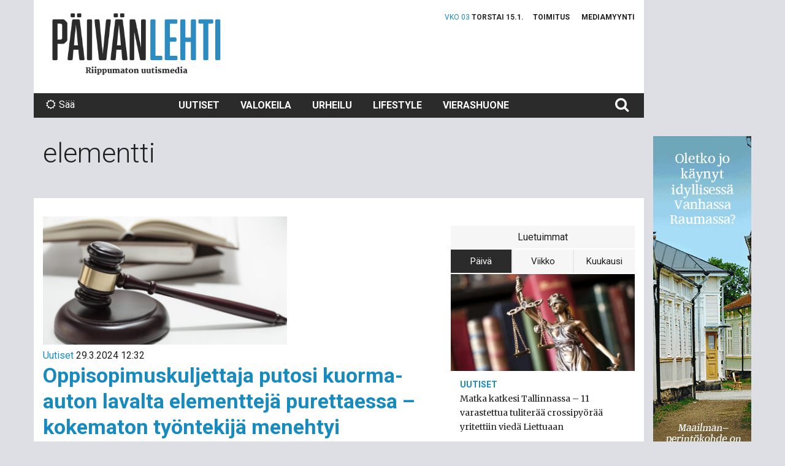

--- FILE ---
content_type: text/html; charset=UTF-8
request_url: https://www.paivanlehti.fi/tag/elementti/
body_size: 9087
content:
<!DOCTYPE html>
<!--[if IE 7]>
<html class="ie ie7" lang="fi">
<![endif]-->
<!--[if IE 8]>
<html class="ie ie8" lang="fi">
<![endif]-->
<!--[if !(IE 7) & !(IE 8)]><!-->
<html lang="fi">
<!--<![endif]-->
<head>
	<meta charset="UTF-8">
	<meta name="viewport" content="width=device-width, initial-scale=1">
		<link rel="profile" href="http://gmpg.org/xfn/11">

	<link rel="apple-touch-icon" sizes="60x60" href="https://www.paivanlehti.fi/content/themes/propaganda/icons/apple-touch-icon-60x60.png" />
	<link rel="apple-touch-icon" sizes="72x72" href="https://www.paivanlehti.fi/content/themes/propaganda/icons/apple-touch-icon-72x72.png" />
	<link rel="apple-touch-icon" sizes="76x76" href="https://www.paivanlehti.fi/content/themes/propaganda/icons/apple-touch-icon-76x76.png" />
	<link rel="apple-touch-icon" sizes="114x114" href="https://www.paivanlehti.fi/content/themes/propaganda/icons/apple-touch-icon-114x114.png" />
	<link rel="apple-touch-icon" sizes="120x120" href="https://www.paivanlehti.fi/content/themes/propaganda/icons/apple-touch-icon-120x120.png" />
	<link rel="apple-touch-icon" sizes="144x144" href="https://www.paivanlehti.fi/content/themes/propaganda/icons/apple-touch-icon-144x144.png" />
		<link rel="icon" type="image/png" href="https://www.paivanlehti.fi/content/themes/propaganda/icons/favicon-32x32.png" sizes="32x32" />
	<link rel="icon" type="image/png" href="https://www.paivanlehti.fi/content/themes/propaganda/icons/favicon-96x96.png" sizes="96x96" />
	<meta property="og:type" content="website" />
	<meta name="cpm-adcom-site-verification" content="ac0c896e9bbfe6e79eced4746997ca1e">
	<meta property="og:url" content="https://www.paivanlehti.fi/oppisopimuskuljettaja-putosi-kuorma-auton-lavalta-elementteja-purettaessa-kokematon-tyontekija-menehtyi/" />
	<meta property="og:image" content="https://www.paivanlehti.fi/content/themes/propaganda/img/paivanlehti-some.jpg" />
	<meta property="fb:admins" content="100000233161490" />
	<meta property="fb:admins" content="100003853343163" />
	<meta property="fb:admins" content="100000498847102" />
	<meta property="fb:admins" content="733354531" />
		<meta property="fb:page_id" content="1198570486829654" />
	<!--[if lt IE 9]>
	<script src="https://www.paivanlehti.fi/content/themes/propaganda/js/html5.js"></script>
	<![endif]-->
	<script>
	(function(){document.documentElement.className='js'})();
	document.getElementsByTagName("html")[0].setAttribute('class','wf-loading');
	document.getElementsByTagName("html")[0].setAttribute('className','wf-loading');
	</script>
	<title>elementti &#8211; Päivän Lehti</title>
<meta name='robots' content='max-image-preview:large' />
<link rel='dns-prefetch' href='//ajax.googleapis.com' />
<link rel='dns-prefetch' href='//maxcdn.bootstrapcdn.com' />
<link rel="alternate" type="application/rss+xml" title="Päivän Lehti &raquo; elementti avainsanan RSS-syöte" href="https://www.paivanlehti.fi/tag/elementti/feed/" />
<style id='wp-img-auto-sizes-contain-inline-css' type='text/css'>
img:is([sizes=auto i],[sizes^="auto," i]){contain-intrinsic-size:3000px 1500px}
/*# sourceURL=wp-img-auto-sizes-contain-inline-css */
</style>
<style id='wp-emoji-styles-inline-css' type='text/css'>

	img.wp-smiley, img.emoji {
		display: inline !important;
		border: none !important;
		box-shadow: none !important;
		height: 1em !important;
		width: 1em !important;
		margin: 0 0.07em !important;
		vertical-align: -0.1em !important;
		background: none !important;
		padding: 0 !important;
	}
/*# sourceURL=wp-emoji-styles-inline-css */
</style>
<style id='wp-block-library-inline-css' type='text/css'>
:root{--wp-block-synced-color:#7a00df;--wp-block-synced-color--rgb:122,0,223;--wp-bound-block-color:var(--wp-block-synced-color);--wp-editor-canvas-background:#ddd;--wp-admin-theme-color:#007cba;--wp-admin-theme-color--rgb:0,124,186;--wp-admin-theme-color-darker-10:#006ba1;--wp-admin-theme-color-darker-10--rgb:0,107,160.5;--wp-admin-theme-color-darker-20:#005a87;--wp-admin-theme-color-darker-20--rgb:0,90,135;--wp-admin-border-width-focus:2px}@media (min-resolution:192dpi){:root{--wp-admin-border-width-focus:1.5px}}.wp-element-button{cursor:pointer}:root .has-very-light-gray-background-color{background-color:#eee}:root .has-very-dark-gray-background-color{background-color:#313131}:root .has-very-light-gray-color{color:#eee}:root .has-very-dark-gray-color{color:#313131}:root .has-vivid-green-cyan-to-vivid-cyan-blue-gradient-background{background:linear-gradient(135deg,#00d084,#0693e3)}:root .has-purple-crush-gradient-background{background:linear-gradient(135deg,#34e2e4,#4721fb 50%,#ab1dfe)}:root .has-hazy-dawn-gradient-background{background:linear-gradient(135deg,#faaca8,#dad0ec)}:root .has-subdued-olive-gradient-background{background:linear-gradient(135deg,#fafae1,#67a671)}:root .has-atomic-cream-gradient-background{background:linear-gradient(135deg,#fdd79a,#004a59)}:root .has-nightshade-gradient-background{background:linear-gradient(135deg,#330968,#31cdcf)}:root .has-midnight-gradient-background{background:linear-gradient(135deg,#020381,#2874fc)}:root{--wp--preset--font-size--normal:16px;--wp--preset--font-size--huge:42px}.has-regular-font-size{font-size:1em}.has-larger-font-size{font-size:2.625em}.has-normal-font-size{font-size:var(--wp--preset--font-size--normal)}.has-huge-font-size{font-size:var(--wp--preset--font-size--huge)}.has-text-align-center{text-align:center}.has-text-align-left{text-align:left}.has-text-align-right{text-align:right}.has-fit-text{white-space:nowrap!important}#end-resizable-editor-section{display:none}.aligncenter{clear:both}.items-justified-left{justify-content:flex-start}.items-justified-center{justify-content:center}.items-justified-right{justify-content:flex-end}.items-justified-space-between{justify-content:space-between}.screen-reader-text{border:0;clip-path:inset(50%);height:1px;margin:-1px;overflow:hidden;padding:0;position:absolute;width:1px;word-wrap:normal!important}.screen-reader-text:focus{background-color:#ddd;clip-path:none;color:#444;display:block;font-size:1em;height:auto;left:5px;line-height:normal;padding:15px 23px 14px;text-decoration:none;top:5px;width:auto;z-index:100000}html :where(.has-border-color){border-style:solid}html :where([style*=border-top-color]){border-top-style:solid}html :where([style*=border-right-color]){border-right-style:solid}html :where([style*=border-bottom-color]){border-bottom-style:solid}html :where([style*=border-left-color]){border-left-style:solid}html :where([style*=border-width]){border-style:solid}html :where([style*=border-top-width]){border-top-style:solid}html :where([style*=border-right-width]){border-right-style:solid}html :where([style*=border-bottom-width]){border-bottom-style:solid}html :where([style*=border-left-width]){border-left-style:solid}html :where(img[class*=wp-image-]){height:auto;max-width:100%}:where(figure){margin:0 0 1em}html :where(.is-position-sticky){--wp-admin--admin-bar--position-offset:var(--wp-admin--admin-bar--height,0px)}@media screen and (max-width:600px){html :where(.is-position-sticky){--wp-admin--admin-bar--position-offset:0px}}

/*# sourceURL=wp-block-library-inline-css */
</style><style id='global-styles-inline-css' type='text/css'>
:root{--wp--preset--aspect-ratio--square: 1;--wp--preset--aspect-ratio--4-3: 4/3;--wp--preset--aspect-ratio--3-4: 3/4;--wp--preset--aspect-ratio--3-2: 3/2;--wp--preset--aspect-ratio--2-3: 2/3;--wp--preset--aspect-ratio--16-9: 16/9;--wp--preset--aspect-ratio--9-16: 9/16;--wp--preset--color--black: #000000;--wp--preset--color--cyan-bluish-gray: #abb8c3;--wp--preset--color--white: #ffffff;--wp--preset--color--pale-pink: #f78da7;--wp--preset--color--vivid-red: #cf2e2e;--wp--preset--color--luminous-vivid-orange: #ff6900;--wp--preset--color--luminous-vivid-amber: #fcb900;--wp--preset--color--light-green-cyan: #7bdcb5;--wp--preset--color--vivid-green-cyan: #00d084;--wp--preset--color--pale-cyan-blue: #8ed1fc;--wp--preset--color--vivid-cyan-blue: #0693e3;--wp--preset--color--vivid-purple: #9b51e0;--wp--preset--gradient--vivid-cyan-blue-to-vivid-purple: linear-gradient(135deg,rgb(6,147,227) 0%,rgb(155,81,224) 100%);--wp--preset--gradient--light-green-cyan-to-vivid-green-cyan: linear-gradient(135deg,rgb(122,220,180) 0%,rgb(0,208,130) 100%);--wp--preset--gradient--luminous-vivid-amber-to-luminous-vivid-orange: linear-gradient(135deg,rgb(252,185,0) 0%,rgb(255,105,0) 100%);--wp--preset--gradient--luminous-vivid-orange-to-vivid-red: linear-gradient(135deg,rgb(255,105,0) 0%,rgb(207,46,46) 100%);--wp--preset--gradient--very-light-gray-to-cyan-bluish-gray: linear-gradient(135deg,rgb(238,238,238) 0%,rgb(169,184,195) 100%);--wp--preset--gradient--cool-to-warm-spectrum: linear-gradient(135deg,rgb(74,234,220) 0%,rgb(151,120,209) 20%,rgb(207,42,186) 40%,rgb(238,44,130) 60%,rgb(251,105,98) 80%,rgb(254,248,76) 100%);--wp--preset--gradient--blush-light-purple: linear-gradient(135deg,rgb(255,206,236) 0%,rgb(152,150,240) 100%);--wp--preset--gradient--blush-bordeaux: linear-gradient(135deg,rgb(254,205,165) 0%,rgb(254,45,45) 50%,rgb(107,0,62) 100%);--wp--preset--gradient--luminous-dusk: linear-gradient(135deg,rgb(255,203,112) 0%,rgb(199,81,192) 50%,rgb(65,88,208) 100%);--wp--preset--gradient--pale-ocean: linear-gradient(135deg,rgb(255,245,203) 0%,rgb(182,227,212) 50%,rgb(51,167,181) 100%);--wp--preset--gradient--electric-grass: linear-gradient(135deg,rgb(202,248,128) 0%,rgb(113,206,126) 100%);--wp--preset--gradient--midnight: linear-gradient(135deg,rgb(2,3,129) 0%,rgb(40,116,252) 100%);--wp--preset--font-size--small: 13px;--wp--preset--font-size--medium: 20px;--wp--preset--font-size--large: 36px;--wp--preset--font-size--x-large: 42px;--wp--preset--spacing--20: 0.44rem;--wp--preset--spacing--30: 0.67rem;--wp--preset--spacing--40: 1rem;--wp--preset--spacing--50: 1.5rem;--wp--preset--spacing--60: 2.25rem;--wp--preset--spacing--70: 3.38rem;--wp--preset--spacing--80: 5.06rem;--wp--preset--shadow--natural: 6px 6px 9px rgba(0, 0, 0, 0.2);--wp--preset--shadow--deep: 12px 12px 50px rgba(0, 0, 0, 0.4);--wp--preset--shadow--sharp: 6px 6px 0px rgba(0, 0, 0, 0.2);--wp--preset--shadow--outlined: 6px 6px 0px -3px rgb(255, 255, 255), 6px 6px rgb(0, 0, 0);--wp--preset--shadow--crisp: 6px 6px 0px rgb(0, 0, 0);}:where(.is-layout-flex){gap: 0.5em;}:where(.is-layout-grid){gap: 0.5em;}body .is-layout-flex{display: flex;}.is-layout-flex{flex-wrap: wrap;align-items: center;}.is-layout-flex > :is(*, div){margin: 0;}body .is-layout-grid{display: grid;}.is-layout-grid > :is(*, div){margin: 0;}:where(.wp-block-columns.is-layout-flex){gap: 2em;}:where(.wp-block-columns.is-layout-grid){gap: 2em;}:where(.wp-block-post-template.is-layout-flex){gap: 1.25em;}:where(.wp-block-post-template.is-layout-grid){gap: 1.25em;}.has-black-color{color: var(--wp--preset--color--black) !important;}.has-cyan-bluish-gray-color{color: var(--wp--preset--color--cyan-bluish-gray) !important;}.has-white-color{color: var(--wp--preset--color--white) !important;}.has-pale-pink-color{color: var(--wp--preset--color--pale-pink) !important;}.has-vivid-red-color{color: var(--wp--preset--color--vivid-red) !important;}.has-luminous-vivid-orange-color{color: var(--wp--preset--color--luminous-vivid-orange) !important;}.has-luminous-vivid-amber-color{color: var(--wp--preset--color--luminous-vivid-amber) !important;}.has-light-green-cyan-color{color: var(--wp--preset--color--light-green-cyan) !important;}.has-vivid-green-cyan-color{color: var(--wp--preset--color--vivid-green-cyan) !important;}.has-pale-cyan-blue-color{color: var(--wp--preset--color--pale-cyan-blue) !important;}.has-vivid-cyan-blue-color{color: var(--wp--preset--color--vivid-cyan-blue) !important;}.has-vivid-purple-color{color: var(--wp--preset--color--vivid-purple) !important;}.has-black-background-color{background-color: var(--wp--preset--color--black) !important;}.has-cyan-bluish-gray-background-color{background-color: var(--wp--preset--color--cyan-bluish-gray) !important;}.has-white-background-color{background-color: var(--wp--preset--color--white) !important;}.has-pale-pink-background-color{background-color: var(--wp--preset--color--pale-pink) !important;}.has-vivid-red-background-color{background-color: var(--wp--preset--color--vivid-red) !important;}.has-luminous-vivid-orange-background-color{background-color: var(--wp--preset--color--luminous-vivid-orange) !important;}.has-luminous-vivid-amber-background-color{background-color: var(--wp--preset--color--luminous-vivid-amber) !important;}.has-light-green-cyan-background-color{background-color: var(--wp--preset--color--light-green-cyan) !important;}.has-vivid-green-cyan-background-color{background-color: var(--wp--preset--color--vivid-green-cyan) !important;}.has-pale-cyan-blue-background-color{background-color: var(--wp--preset--color--pale-cyan-blue) !important;}.has-vivid-cyan-blue-background-color{background-color: var(--wp--preset--color--vivid-cyan-blue) !important;}.has-vivid-purple-background-color{background-color: var(--wp--preset--color--vivid-purple) !important;}.has-black-border-color{border-color: var(--wp--preset--color--black) !important;}.has-cyan-bluish-gray-border-color{border-color: var(--wp--preset--color--cyan-bluish-gray) !important;}.has-white-border-color{border-color: var(--wp--preset--color--white) !important;}.has-pale-pink-border-color{border-color: var(--wp--preset--color--pale-pink) !important;}.has-vivid-red-border-color{border-color: var(--wp--preset--color--vivid-red) !important;}.has-luminous-vivid-orange-border-color{border-color: var(--wp--preset--color--luminous-vivid-orange) !important;}.has-luminous-vivid-amber-border-color{border-color: var(--wp--preset--color--luminous-vivid-amber) !important;}.has-light-green-cyan-border-color{border-color: var(--wp--preset--color--light-green-cyan) !important;}.has-vivid-green-cyan-border-color{border-color: var(--wp--preset--color--vivid-green-cyan) !important;}.has-pale-cyan-blue-border-color{border-color: var(--wp--preset--color--pale-cyan-blue) !important;}.has-vivid-cyan-blue-border-color{border-color: var(--wp--preset--color--vivid-cyan-blue) !important;}.has-vivid-purple-border-color{border-color: var(--wp--preset--color--vivid-purple) !important;}.has-vivid-cyan-blue-to-vivid-purple-gradient-background{background: var(--wp--preset--gradient--vivid-cyan-blue-to-vivid-purple) !important;}.has-light-green-cyan-to-vivid-green-cyan-gradient-background{background: var(--wp--preset--gradient--light-green-cyan-to-vivid-green-cyan) !important;}.has-luminous-vivid-amber-to-luminous-vivid-orange-gradient-background{background: var(--wp--preset--gradient--luminous-vivid-amber-to-luminous-vivid-orange) !important;}.has-luminous-vivid-orange-to-vivid-red-gradient-background{background: var(--wp--preset--gradient--luminous-vivid-orange-to-vivid-red) !important;}.has-very-light-gray-to-cyan-bluish-gray-gradient-background{background: var(--wp--preset--gradient--very-light-gray-to-cyan-bluish-gray) !important;}.has-cool-to-warm-spectrum-gradient-background{background: var(--wp--preset--gradient--cool-to-warm-spectrum) !important;}.has-blush-light-purple-gradient-background{background: var(--wp--preset--gradient--blush-light-purple) !important;}.has-blush-bordeaux-gradient-background{background: var(--wp--preset--gradient--blush-bordeaux) !important;}.has-luminous-dusk-gradient-background{background: var(--wp--preset--gradient--luminous-dusk) !important;}.has-pale-ocean-gradient-background{background: var(--wp--preset--gradient--pale-ocean) !important;}.has-electric-grass-gradient-background{background: var(--wp--preset--gradient--electric-grass) !important;}.has-midnight-gradient-background{background: var(--wp--preset--gradient--midnight) !important;}.has-small-font-size{font-size: var(--wp--preset--font-size--small) !important;}.has-medium-font-size{font-size: var(--wp--preset--font-size--medium) !important;}.has-large-font-size{font-size: var(--wp--preset--font-size--large) !important;}.has-x-large-font-size{font-size: var(--wp--preset--font-size--x-large) !important;}
/*# sourceURL=global-styles-inline-css */
</style>

<style id='classic-theme-styles-inline-css' type='text/css'>
/*! This file is auto-generated */
.wp-block-button__link{color:#fff;background-color:#32373c;border-radius:9999px;box-shadow:none;text-decoration:none;padding:calc(.667em + 2px) calc(1.333em + 2px);font-size:1.125em}.wp-block-file__button{background:#32373c;color:#fff;text-decoration:none}
/*# sourceURL=/wp-includes/css/classic-themes.min.css */
</style>
<link rel='stylesheet' id='style-css' href='https://www.paivanlehti.fi/content/themes/propaganda/style.css?ver=1.5.6' type='text/css' media='all' />
<link rel="https://api.w.org/" href="https://www.paivanlehti.fi/wp-json/" /><link rel="alternate" title="JSON" type="application/json" href="https://www.paivanlehti.fi/wp-json/wp/v2/tags/32723" /><script type="text/javascript" src="https://ajax.googleapis.com/ajax/libs/jquery/2.2.2/jquery.min.js?ver=2.2.2" id="jquery-js"></script>

		
</head>

<body class="archive tag tag-elementti tag-32723 wp-theme-propaganda">

<div id="fb-root"></div>
<script>(function(d, s, id) {
  var js, fjs = d.getElementsByTagName(s)[0];
  if (d.getElementById(id)) return;
  js = d.createElement(s); js.id = id;
  js.src = "//connect.facebook.net/fi_FI/sdk.js#xfbml=1&version=v2.9&appId=1314292265248017";
  fjs.parentNode.insertBefore(js, fjs);
}(document, 'script', 'facebook-jssdk'));</script>

<div id="page" class="hfeed site">
	<header id="masthead" class="site-header" role="banner">
		<nav id="primary-navigation" class="site-navigation primary-navigation navbar navbar-default" role="navigation">
			<div class="container main-wrapper">
				<div class="navbar-header">
					<button class="c-hamburger c-hamburger--htx navbar-toggle" data-toggle="collapse" data-target="#primary-navbar">
						<span>Ensisijainen valikko</span>
					</button>
										<span class="site-title navbar-brand">
						<a href="https://www.paivanlehti.fi/" rel="home" class="text-hide">Päivän Lehti</a>
					</span>

					<div class="secondary-menu hidden-xs"><ul id="menu-apuvalikko" class=""><li class="now hidden-xs"><span class="week">vko 03</span> <span class="date">Torstai 15.1.</span></li><li id="menu-item-68" class="menu-item menu-item-type-post_type menu-item-object-page menu-item-68"><a href="https://www.paivanlehti.fi/toimitus/">Toimitus</a></li>
<li id="menu-item-69" class="menu-item menu-item-type-post_type menu-item-object-page menu-item-69"><a href="https://www.paivanlehti.fi/mediamyynti/">Mediamyynti</a></li>
</ul></div>					<span class="now hidden-xs">
						<span class="week">vko 03</span>
						<span class="date">
							Torstai 15.1.						</span>
					</span>
				</div>
				<a class="screen-reader-text skip-link" href="#main">Siirry sisältöön</a>
				<div class="collapse navbar-collapse" id="primary-navbar">
					<ul id="menu-paavalikko" class="nav navbar-nav"><li id="menu-item-13" class="link-uutiset menu-item menu-item-type-taxonomy menu-item-object-category menu-item-13"><a title="Uutiset" href="https://www.paivanlehti.fi/arkisto/uutiset/">Uutiset</a></li>
<li id="menu-item-14" class="link-valokeila menu-item menu-item-type-taxonomy menu-item-object-category menu-item-14"><a title="Valokeila" href="https://www.paivanlehti.fi/arkisto/valokeila/">Valokeila</a></li>
<li id="menu-item-12" class="link-urheilu menu-item menu-item-type-taxonomy menu-item-object-category menu-item-12"><a title="Urheilu" href="https://www.paivanlehti.fi/arkisto/urheilu/">Urheilu</a></li>
<li id="menu-item-11" class="link-lifestyle menu-item menu-item-type-taxonomy menu-item-object-category menu-item-11"><a title="Lifestyle" href="https://www.paivanlehti.fi/arkisto/lifestyle/">Lifestyle</a></li>
<li id="menu-item-14979" class="menu-item menu-item-type-taxonomy menu-item-object-category menu-item-14979"><a title="Vierashuone" href="https://www.paivanlehti.fi/arkisto/vierashuone/">Vierashuone</a></li>
</ul>					<div class="secondary-menu visible-xs"><ul id="menu-apuvalikko-1" class=""><li class="now hidden-xs"><span class="week">vko 03</span> <span class="date">Torstai 15.1.</span></li><li class="menu-item menu-item-type-post_type menu-item-object-page menu-item-68"><a href="https://www.paivanlehti.fi/toimitus/">Toimitus</a></li>
<li class="menu-item menu-item-type-post_type menu-item-object-page menu-item-69"><a href="https://www.paivanlehti.fi/mediamyynti/">Mediamyynti</a></li>
</ul></div>					<div class="weather hidden-xs">
						<a href="http://ilmatieteenlaitos.fi/" target="_blank"><i class="fa fa-sun-o" aria-hidden="true"></i>Sää</a>
					</div>
					<div class="search">
						<form role="search" method="get" class="search-form" action="https://www.paivanlehti.fi/">
				<label>
					<span class="screen-reader-text">Haku:</span>
					<input type="search" class="search-field" placeholder="Haku &hellip;" value="" name="s" />
				</label>
				<input type="submit" class="search-submit" value="Hae" />
			</form>					</div>
				</div>
				<div class="row">
					<div class="col-ad col-xs-12 hidden-xs hidden-sm">
	<div class="ad" id="ad-before-content">
		<!--Asynchronous Tag passing of schain-->
<script type="text/javascript">
    var adformtag = adformtag || [];
    adformtag.push(function () {
        adformtag.setRequestParam('schain', '1.0,1!nostemedia.fi,11149,1')
    });
</script>
<!-- FI_Päivän_Lehti_Digital / Päivänlehti.fi / desktop-ros-header-980x400 -->
<div data-visx data-ad-unit="930915" data-is-mobile="0" data-page-url=""></div>
<script async="async" src="https://s.visx.net/tag.js"></script>
	</div>
</div>

									</div>
			</div>
		</nav>
	</header><!-- .site-header -->

	<main id="main" class="site-main" role="main">
		<div class="container main-wrapper">
							<div class="row">
					<div class="col-sm-12">
						<header class="category-header">
							<h1 class="page-title">elementti						</header><!-- .page-header -->
					</div>
				</div>
				<div class="content-wrapper">
					<div class="main-column">
						<div class="main-column-wrapper articles">
							

<article id="post-88569" class="categorys-latest-post uutiset light-color">
	<div class="article-wrapper">
				<a href="https://www.paivanlehti.fi/oppisopimuskuljettaja-putosi-kuorma-auton-lavalta-elementteja-purettaessa-kokematon-tyontekija-menehtyi/">
			<img class="lazy article-image" data-original="https://www.paivanlehti.fi/content/uploads/Oikeus-tuomarin-nuija-29032024-Fotolia-825x433.jpg" alt="Oppisopimuskuljettaja putosi kuorma-auton lavalta elementtejä purettaessa – kokematon työntekijä menehtyi" width="398" height="209" />
			<noscript>
				<img class="article-image" src="https://www.paivanlehti.fi/content/uploads/Oikeus-tuomarin-nuija-29032024-Fotolia-825x433.jpg" alt="Oppisopimuskuljettaja putosi kuorma-auton lavalta elementtejä purettaessa – kokematon työntekijä menehtyi" width="398" height="209" />
			</noscript>
		</a>
			
		<div class="article-content-wrapper">
			<header>
				<span class="article-meta">
					<a href="https://www.paivanlehti.fi/arkisto/uutiset/" class="article-category-link">Uutiset</a>					<span class="article-date">29.3.2024 12:32</span>
				</span>
				<h2 class="entry-title"><a href="https://www.paivanlehti.fi/oppisopimuskuljettaja-putosi-kuorma-auton-lavalta-elementteja-purettaessa-kokematon-tyontekija-menehtyi/" rel="bookmark">Oppisopimuskuljettaja putosi kuorma-auton lavalta elementtejä purettaessa – kokematon työntekijä menehtyi</a></h2>			</header>
			<p class="article-excerpt"><a href="https://www.paivanlehti.fi/oppisopimuskuljettaja-putosi-kuorma-auton-lavalta-elementteja-purettaessa-kokematon-tyontekija-menehtyi/">Työnantajan on huolehdittava erityisesti kokemattoman työntekijän turvallisuudesta.</a></p>			<footer>
				<div class="social-share-archive" data-post-url="https://www.paivanlehti.fi/oppisopimuskuljettaja-putosi-kuorma-auton-lavalta-elementteja-purettaessa-kokematon-tyontekija-menehtyi/">
	<a class="social-share-link link-facebook" href="https://www.facebook.com/sharer/sharer.php?u=https%3A%2F%2Fwww.paivanlehti.fi%2Foppisopimuskuljettaja-putosi-kuorma-auton-lavalta-elementteja-purettaessa-kokematon-tyontekija-menehtyi%2F" target="_blank"><i class="fa fa-facebook" aria-hidden="true"></i> <span class="social-share-count"></span></a>
	<a class="social-share-link link-twitter" href="https://twitter.com/intent/tweet?text=Oppisopimuskuljettaja%20putosi%20kuorma-auton%20lavalta%20elementtejä%20purettaessa%20–%20kokematon%20työntekijä%20menehtyi&amp;url=https%3A%2F%2Fwww.paivanlehti.fi%2Foppisopimuskuljettaja-putosi-kuorma-auton-lavalta-elementteja-purettaessa-kokematon-tyontekija-menehtyi%2F&amp;via=Crunchify" target="_blank"><i class="fa fa-twitter" aria-hidden="true"></i></a>
	</div>			</footer>
		</div>
	</div>
</article>
						</div>
					</div>
					<aside class="sidebar">
						
<div class="col-ad hidden-xs hidden-sm">
	<div class="ad" id="ad-before-sidebar">
<!-- FI_Päivän_Lehti_Digital / Päivänlehti.fi / desktop-ros-center-300x250 -->
<div data-visx data-ad-unit="930912" data-is-mobile="0" data-page-url=""></div>
<script async="async" src="https://s.visx.net/tag.js"></script>
	</div>
</div>
<div class="sidebar-widget"><section class="widget most-popular">
	<div class="widget-header">
		<header>
			<h3>Luetuimmat</h3>
		</header>
		<ul class="nav nav-tabs" role="tablist">
			<li role="presentation" class="active">
				<a href="#daily" aria-controls="daily" role="tab" data-toggle="tab">Päivä</a>
			</li>
			<li role="presentation">
				<a href="#weekly" aria-controls="weekly" role="tab" data-toggle="tab">Viikko</a>
			</li>
			<li role="presentation">
				<a href="#monthly" aria-controls="monthly" role="tab" data-toggle="tab">Kuukausi</a>
			</li>
		</ul>
	</div>
	<div class="tab-content">
		<div role="tabpanel" class="tab-pane active" id="daily">
						<ul>
								<li>
					<div class="tab-article-image hidden-xs">
											<a href="https://www.paivanlehti.fi/matka-katkesi-tallinnassa-11-varastettua-tuliteraa-crossipyoraa-yritettiin-vieda-liettuaan/">
							<img class="article-image" src="https://www.paivanlehti.fi/content/uploads/Oikeus-Laki-13012026-Fotolia-300x158.jpg" alt="Matka katkesi Tallinnassa – 11 varastettua tuliterää crossipyörää yritettiin viedä Liettuaan" width="300" height="158" />
						</a>
										</div>
					<div class="tab-article-content">
						<a href="https://www.paivanlehti.fi/arkisto/uutiset/" class="tab-article-category-link uutiset">Uutiset</a>						<a href="https://www.paivanlehti.fi/matka-katkesi-tallinnassa-11-varastettua-tuliteraa-crossipyoraa-yritettiin-vieda-liettuaan/" class="tab-article-title">Matka katkesi Tallinnassa – 11 varastettua tuliterää crossipyörää yritettiin viedä Liettuaan</a>
					</div>
				</li>
								<li>
					<div class="tab-article-image hidden-xs">
											<a href="https://www.paivanlehti.fi/kadonneen-etsinta-paattyi-murheellisesti-auto-oli-suistunut-sillalta-jokeen/">
							<img class="article-image" src="https://www.paivanlehti.fi/content/uploads/Poliisin-eristama-11012026-Poliisi-300x158.jpg" alt="Kadonneen etsintä päättyi murheellisesti – auto oli suistunut sillalta jokeen" width="300" height="158" />
						</a>
										</div>
					<div class="tab-article-content">
						<a href="https://www.paivanlehti.fi/arkisto/uutiset/" class="tab-article-category-link uutiset">Uutiset</a>						<a href="https://www.paivanlehti.fi/kadonneen-etsinta-paattyi-murheellisesti-auto-oli-suistunut-sillalta-jokeen/" class="tab-article-title">Kadonneen etsintä päättyi murheellisesti – auto oli suistunut sillalta jokeen</a>
					</div>
				</li>
								<li>
					<div class="tab-article-image hidden-xs">
											<a href="https://www.paivanlehti.fi/kolmevuotiaat-kaksoset-karkasivat-kotoa-olivat-vahalla-jaada-auton-alle-ja-juoksivat-raitiovaunun-eteen/">
							<img class="article-image" src="https://www.paivanlehti.fi/content/uploads/Lapsi-ikkuna-13012026-Fotolia-300x158.jpg" alt="Kolmevuotiaat kaksoset karkasivat kotoa – olivat vähällä jäädä auton alle ja juoksivat raitiovaunun eteen" width="300" height="158" />
						</a>
										</div>
					<div class="tab-article-content">
						<a href="https://www.paivanlehti.fi/arkisto/uutiset/" class="tab-article-category-link uutiset">Uutiset</a>						<a href="https://www.paivanlehti.fi/kolmevuotiaat-kaksoset-karkasivat-kotoa-olivat-vahalla-jaada-auton-alle-ja-juoksivat-raitiovaunun-eteen/" class="tab-article-title">Kolmevuotiaat kaksoset karkasivat kotoa – olivat vähällä jäädä auton alle ja juoksivat raitiovaunun eteen</a>
					</div>
				</li>
								<li>
					<div class="tab-article-image hidden-xs">
											<a href="https://www.paivanlehti.fi/usa-tanska-ja-gronlanti-neuvottelivat-tapaamisessa-ei-paasty-yhteisymmarrykseen/">
							<img class="article-image" src="https://www.paivanlehti.fi/content/uploads/Arktinen-laiva-15012026-Fotolia-300x158.jpg" alt="USA, Tanska ja Grönlanti neuvottelivat – tapaamisessa ei päästy yhteisymmärrykseen" width="300" height="158" />
						</a>
										</div>
					<div class="tab-article-content">
						<a href="https://www.paivanlehti.fi/arkisto/uutiset/" class="tab-article-category-link uutiset">Uutiset</a>						<a href="https://www.paivanlehti.fi/usa-tanska-ja-gronlanti-neuvottelivat-tapaamisessa-ei-paasty-yhteisymmarrykseen/" class="tab-article-title">USA, Tanska ja Grönlanti neuvottelivat – tapaamisessa ei päästy yhteisymmärrykseen</a>
					</div>
				</li>
							</ul>
					</div>
		<div role="tabpanel" class="tab-pane" id="weekly">
						<ul>
								<li>
					<div class="tab-article-image hidden-xs">
											<a href="https://www.paivanlehti.fi/kadonneen-etsinta-paattyi-murheellisesti-auto-oli-suistunut-sillalta-jokeen/">
							<img class="article-image" src="https://www.paivanlehti.fi/content/uploads/Poliisin-eristama-11012026-Poliisi-300x158.jpg" alt="Kadonneen etsintä päättyi murheellisesti – auto oli suistunut sillalta jokeen" width="300" height="158" />
						</a>
										</div>
					<div class="tab-article-content">
						<a href="https://www.paivanlehti.fi/arkisto/uutiset/" class="tab-article-category-link uutiset">Uutiset</a>						<a href="https://www.paivanlehti.fi/kadonneen-etsinta-paattyi-murheellisesti-auto-oli-suistunut-sillalta-jokeen/" class="tab-article-title">Kadonneen etsintä päättyi murheellisesti – auto oli suistunut sillalta jokeen</a>
					</div>
				</li>
								<li>
					<div class="tab-article-image hidden-xs">
											<a href="https://www.paivanlehti.fi/suden-kiintiometsastys-etenee-rivakasti-koirasusialueelta-poistettiin-kaksi-elainta/">
							<img class="article-image" src="https://www.paivanlehti.fi/content/uploads/Susi-07012026-Fotolia-300x158.jpg" alt="Suden kiintiömetsästys etenee rivakasti – koirasusialueelta poistettiin kaksi eläintä" width="300" height="158" />
						</a>
										</div>
					<div class="tab-article-content">
						<a href="https://www.paivanlehti.fi/arkisto/lifestyle/" class="tab-article-category-link lifestyle">Lifestyle</a>						<a href="https://www.paivanlehti.fi/suden-kiintiometsastys-etenee-rivakasti-koirasusialueelta-poistettiin-kaksi-elainta/" class="tab-article-title">Suden kiintiömetsästys etenee rivakasti – koirasusialueelta poistettiin kaksi eläintä</a>
					</div>
				</li>
								<li>
					<div class="tab-article-image hidden-xs">
											<a href="https://www.paivanlehti.fi/matka-katkesi-tallinnassa-11-varastettua-tuliteraa-crossipyoraa-yritettiin-vieda-liettuaan/">
							<img class="article-image" src="https://www.paivanlehti.fi/content/uploads/Oikeus-Laki-13012026-Fotolia-300x158.jpg" alt="Matka katkesi Tallinnassa – 11 varastettua tuliterää crossipyörää yritettiin viedä Liettuaan" width="300" height="158" />
						</a>
										</div>
					<div class="tab-article-content">
						<a href="https://www.paivanlehti.fi/arkisto/uutiset/" class="tab-article-category-link uutiset">Uutiset</a>						<a href="https://www.paivanlehti.fi/matka-katkesi-tallinnassa-11-varastettua-tuliteraa-crossipyoraa-yritettiin-vieda-liettuaan/" class="tab-article-title">Matka katkesi Tallinnassa – 11 varastettua tuliterää crossipyörää yritettiin viedä Liettuaan</a>
					</div>
				</li>
								<li>
					<div class="tab-article-image hidden-xs">
											<a href="https://www.paivanlehti.fi/mies-piilotteli-varastettua-kauhakuormaajaa-selvisi-rikoksestaan-pikku-tuomiolla/">
							<img class="article-image" src="https://www.paivanlehti.fi/content/uploads/Kauhakuormaaja-051012026-AOP-300x158.jpg" alt="Mies piilotteli varastettua kauhakuormaajaa – selvisi rikoksestaan pikku tuomiolla" width="300" height="158" />
						</a>
										</div>
					<div class="tab-article-content">
						<a href="https://www.paivanlehti.fi/arkisto/uutiset/" class="tab-article-category-link uutiset">Uutiset</a>						<a href="https://www.paivanlehti.fi/mies-piilotteli-varastettua-kauhakuormaajaa-selvisi-rikoksestaan-pikku-tuomiolla/" class="tab-article-title">Mies piilotteli varastettua kauhakuormaajaa – selvisi rikoksestaan pikku tuomiolla</a>
					</div>
				</li>
							</ul>
					</div>
		<div role="tabpanel" class="tab-pane" id="monthly">
						<ul>
								<li>
					<div class="tab-article-image hidden-xs">
											<a href="https://www.paivanlehti.fi/kadonneen-etsinta-paattyi-murheellisesti-auto-oli-suistunut-sillalta-jokeen/">
							<img class="article-image" src="https://www.paivanlehti.fi/content/uploads/Poliisin-eristama-11012026-Poliisi-300x158.jpg" alt="Kadonneen etsintä päättyi murheellisesti – auto oli suistunut sillalta jokeen" width="300" height="158" />
						</a>
										</div>
					<div class="tab-article-content">
						<a href="https://www.paivanlehti.fi/arkisto/uutiset/" class="tab-article-category-link uutiset">Uutiset</a>						<a href="https://www.paivanlehti.fi/kadonneen-etsinta-paattyi-murheellisesti-auto-oli-suistunut-sillalta-jokeen/" class="tab-article-title">Kadonneen etsintä päättyi murheellisesti – auto oli suistunut sillalta jokeen</a>
					</div>
				</li>
								<li>
					<div class="tab-article-image hidden-xs">
											<a href="https://www.paivanlehti.fi/suden-kiintiometsastys-etenee-rivakasti-koirasusialueelta-poistettiin-kaksi-elainta/">
							<img class="article-image" src="https://www.paivanlehti.fi/content/uploads/Susi-07012026-Fotolia-300x158.jpg" alt="Suden kiintiömetsästys etenee rivakasti – koirasusialueelta poistettiin kaksi eläintä" width="300" height="158" />
						</a>
										</div>
					<div class="tab-article-content">
						<a href="https://www.paivanlehti.fi/arkisto/lifestyle/" class="tab-article-category-link lifestyle">Lifestyle</a>						<a href="https://www.paivanlehti.fi/suden-kiintiometsastys-etenee-rivakasti-koirasusialueelta-poistettiin-kaksi-elainta/" class="tab-article-title">Suden kiintiömetsästys etenee rivakasti – koirasusialueelta poistettiin kaksi eläintä</a>
					</div>
				</li>
								<li>
					<div class="tab-article-image hidden-xs">
											<a href="https://www.paivanlehti.fi/mies-piilotteli-varastettua-kauhakuormaajaa-selvisi-rikoksestaan-pikku-tuomiolla/">
							<img class="article-image" src="https://www.paivanlehti.fi/content/uploads/Kauhakuormaaja-051012026-AOP-300x158.jpg" alt="Mies piilotteli varastettua kauhakuormaajaa – selvisi rikoksestaan pikku tuomiolla" width="300" height="158" />
						</a>
										</div>
					<div class="tab-article-content">
						<a href="https://www.paivanlehti.fi/arkisto/uutiset/" class="tab-article-category-link uutiset">Uutiset</a>						<a href="https://www.paivanlehti.fi/mies-piilotteli-varastettua-kauhakuormaajaa-selvisi-rikoksestaan-pikku-tuomiolla/" class="tab-article-title">Mies piilotteli varastettua kauhakuormaajaa – selvisi rikoksestaan pikku tuomiolla</a>
					</div>
				</li>
								<li>
					<div class="tab-article-image hidden-xs">
											<a href="https://www.paivanlehti.fi/matka-katkesi-tallinnassa-11-varastettua-tuliteraa-crossipyoraa-yritettiin-vieda-liettuaan/">
							<img class="article-image" src="https://www.paivanlehti.fi/content/uploads/Oikeus-Laki-13012026-Fotolia-300x158.jpg" alt="Matka katkesi Tallinnassa – 11 varastettua tuliterää crossipyörää yritettiin viedä Liettuaan" width="300" height="158" />
						</a>
										</div>
					<div class="tab-article-content">
						<a href="https://www.paivanlehti.fi/arkisto/uutiset/" class="tab-article-category-link uutiset">Uutiset</a>						<a href="https://www.paivanlehti.fi/matka-katkesi-tallinnassa-11-varastettua-tuliteraa-crossipyoraa-yritettiin-vieda-liettuaan/" class="tab-article-title">Matka katkesi Tallinnassa – 11 varastettua tuliterää crossipyörää yritettiin viedä Liettuaan</a>
					</div>
				</li>
							</ul>
					</div>
	</div>
</section></div><div class="sidebar-widget"><div id="polls-22" class="wp-polls">
	<form id="polls_form_22" class="wp-polls-form" action="/index.php" method="post">
		<p style="display: none;"><input type="hidden" id="poll_22_nonce" name="wp-polls-nonce" value="a542a410c3" /></p>
		<p style="display: none;"><input type="hidden" name="poll_id" value="22" /></p>
		<header><h3>Mikä joukkue voittaa jääkiekon Suomen mestaruuden 2025-2026?</h3></header><div id="polls-22-ans" class="wp-polls-ans"><ul class="wp-polls-ul">
		<li><input type="radio" id="poll-answer-282" name="poll_22" value="282" /> <label for="poll-answer-282">HIFK</label></li>
		<li><input type="radio" id="poll-answer-283" name="poll_22" value="283" /> <label for="poll-answer-283">HPK</label></li>
		<li><input type="radio" id="poll-answer-284" name="poll_22" value="284" /> <label for="poll-answer-284">Ilves</label></li>
		<li><input type="radio" id="poll-answer-285" name="poll_22" value="285" /> <label for="poll-answer-285">Jukurit</label></li>
		<li><input type="radio" id="poll-answer-286" name="poll_22" value="286" /> <label for="poll-answer-286">JYP</label></li>
		<li><input type="radio" id="poll-answer-287" name="poll_22" value="287" /> <label for="poll-answer-287">KalPa</label></li>
		<li><input type="radio" id="poll-answer-288" name="poll_22" value="288" /> <label for="poll-answer-288">K-Espoo</label></li>
		<li><input type="radio" id="poll-answer-289" name="poll_22" value="289" /> <label for="poll-answer-289">KooKoo</label></li>
		<li><input type="radio" id="poll-answer-290" name="poll_22" value="290" /> <label for="poll-answer-290">Kärpät</label></li>
		<li><input type="radio" id="poll-answer-291" name="poll_22" value="291" /> <label for="poll-answer-291">Lukko</label></li>
		<li><input type="radio" id="poll-answer-292" name="poll_22" value="292" /> <label for="poll-answer-292">Pelicans</label></li>
		<li><input type="radio" id="poll-answer-293" name="poll_22" value="293" /> <label for="poll-answer-293">SaiPa</label></li>
		<li><input type="radio" id="poll-answer-294" name="poll_22" value="294" /> <label for="poll-answer-294">TPS</label></li>
		<li><input type="radio" id="poll-answer-295" name="poll_22" value="295" /> <label for="poll-answer-295">Sport</label></li>
		<li><input type="radio" id="poll-answer-296" name="poll_22" value="296" /> <label for="poll-answer-296">Tappara</label></li>
		<li><input type="radio" id="poll-answer-297" name="poll_22" value="297" /> <label for="poll-answer-297">Ässät</label></li>
		</ul><div class="poll-actions"><a href="#ViewPollResults" onclick="poll_result(22); return false;" title="Näytä vastaukset">Näytä vastaukset</a><input type="button" name="vote" value="Äänestä" class="Buttons" onclick="poll_vote(22);" /></div></div>
	</form>
</div>
<div id="polls-22-loading" class="wp-polls-loading"><img src="https://www.paivanlehti.fi/content/plugins/wp-polls/images/loading.gif" width="16" height="16" alt="Loading ..." title="Loading ..." class="wp-polls-image" />&nbsp;Loading ...</div>
</div><div class="fb-page" data-href="https://www.facebook.com/paivanlehti/" data-small-header="false" data-adapt-container-width="true" data-hide-cover="false" data-show-facepile="true">
	<blockquote cite="https://www.facebook.com/paivanlehti/" class="fb-xfbml-parse-ignore">
		<a href="https://www.facebook.com/paivanlehti/">Viihdelehti Stara</a>
	</blockquote>
</div>					</aside>
				</div>

			
			<aside id="skyscraper-ad-area">
	<div class="col-ad">
		<div class="ad">
			<a href="http://www.vanhanraumankirjakauppa.fi/" target="_blank">
				<img src="https://www.paivanlehti.fi/content/themes/propaganda/img/ads/Vanhan-Rauman-Kirjakauppa-0917.gif" alt="Vanhan Rauman Kirjakauppa" />
			</a>
		</div>
</aside>		</div>
	</main><!-- .site-main -->

	
	<footer id="colophon" class="site-footer" role="contentinfo">
		<div class="container">
			<div class="row">
				<div class="col-sm-3 col-md-2 col-md-offset-1">
					<a href="https://www.paivanlehti.fi/" rel="home" class="text-hide" id="footer-home-link">Päivän Lehti</a>
				</div>
				<div class="col-sm-4 col-md-3">
					<h4>Kustantaja ja toimitus</h4>
					<p><strong>Päivän Lehti Digital Oy</strong><br />
Kehräsaari 210<br />
FIN-33200 Tampere</p>
<p>toimitus(@)paivanlehti.fi</p>
				</div>
				<div class="col-sm-2 col-md-2">
					<div class="footer-menu"><ul id="menu-paavalikko-1" class=""><li class="link-uutiset menu-item menu-item-type-taxonomy menu-item-object-category menu-item-13"><a href="https://www.paivanlehti.fi/arkisto/uutiset/">Uutiset</a></li>
<li class="link-valokeila menu-item menu-item-type-taxonomy menu-item-object-category menu-item-14"><a href="https://www.paivanlehti.fi/arkisto/valokeila/">Valokeila</a></li>
<li class="link-urheilu menu-item menu-item-type-taxonomy menu-item-object-category menu-item-12"><a href="https://www.paivanlehti.fi/arkisto/urheilu/">Urheilu</a></li>
<li class="link-lifestyle menu-item menu-item-type-taxonomy menu-item-object-category menu-item-11"><a href="https://www.paivanlehti.fi/arkisto/lifestyle/">Lifestyle</a></li>
<li class="menu-item menu-item-type-taxonomy menu-item-object-category menu-item-14979"><a href="https://www.paivanlehti.fi/arkisto/vierashuone/">Vierashuone</a></li>
</ul></div>				</div>
				<div class="col-sm-3 col-md-2">
					<div class="footer-help-menu"><ul id="menu-apuvalikko-2" class=""><li class="now hidden-xs"><span class="week">vko 03</span> <span class="date">Torstai 15.1.</span></li><li class="menu-item menu-item-type-post_type menu-item-object-page menu-item-68"><a href="https://www.paivanlehti.fi/toimitus/">Toimitus</a></li>
<li class="menu-item menu-item-type-post_type menu-item-object-page menu-item-69"><a href="https://www.paivanlehti.fi/mediamyynti/">Mediamyynti</a></li>
</ul></div>					<a href="http://www.facebook.com/paivanlehti/" target="_blank"><i class="fa fa-facebook-square fa-2" aria-hidden="true"></i></a><a href="https://twitter.com/paivanlehti" target="_blank"><i class="fa fa-twitter-square fa-2" aria-hidden="true"></i></a><a href="https://www.instagram.com/paivanlehti/" target="_blank"><i class="fa fa-instagram fa-2" aria-hidden="true"></i></a>				</div>
			</div>
		</div>
	</footer><!-- .site-footer -->

</div><!-- .site -->

<script type="speculationrules">
{"prefetch":[{"source":"document","where":{"and":[{"href_matches":"/*"},{"not":{"href_matches":["/wp/wp-*.php","/wp/wp-admin/*","/content/uploads/*","/content/*","/content/plugins/*","/content/themes/propaganda/*","/*\\?(.+)"]}},{"not":{"selector_matches":"a[rel~=\"nofollow\"]"}},{"not":{"selector_matches":".no-prefetch, .no-prefetch a"}}]},"eagerness":"conservative"}]}
</script>
<script type="text/javascript" id="wp-polls-js-extra">
/* <![CDATA[ */
var pollsL10n = {"ajax_url":"https://www.paivanlehti.fi/wp/wp-admin/admin-ajax.php","text_wait":"Your last request is still being processed. Please wait a while ...","text_valid":"Please choose a valid poll answer.","text_multiple":"Maximum number of choices allowed: ","show_loading":"1","show_fading":"1"};
//# sourceURL=wp-polls-js-extra
/* ]]> */
</script>
<script type="text/javascript" src="https://www.paivanlehti.fi/content/plugins/wp-polls/polls-js.js?ver=2.77.3" id="wp-polls-js"></script>
<script type="text/javascript" src="//maxcdn.bootstrapcdn.com/bootstrap/3.3.2/js/bootstrap.min.js?ver=3.3.2" id="bootstrap-js-js"></script>
<script type="text/javascript" id="script-js-extra">
/* <![CDATA[ */
var theme = {"root":"https://www.paivanlehti.fi/content/themes/propaganda"};
//# sourceURL=script-js-extra
/* ]]> */
</script>
<script type="text/javascript" src="https://www.paivanlehti.fi/content/themes/propaganda/js/app.min.js?ver=1.5.0" id="script-js"></script>

<script>
  (function(i,s,o,g,r,a,m){i['GoogleAnalyticsObject']=r;i[r]=i[r]||function(){
  (i[r].q=i[r].q||[]).push(arguments)},i[r].l=1*new Date();a=s.createElement(o),
  m=s.getElementsByTagName(o)[0];a.async=1;a.src=g;m.parentNode.insertBefore(a,m)
  })(window,document,'script','https://www.google-analytics.com/analytics.js','ga');
  ga('create', 'UA-86868232-1', 'auto');
  ga('send', 'pageview');
</script>
<script src="//s1.adform.net/banners/scripts/adx.js" async defer></script>
</body>
</html>
